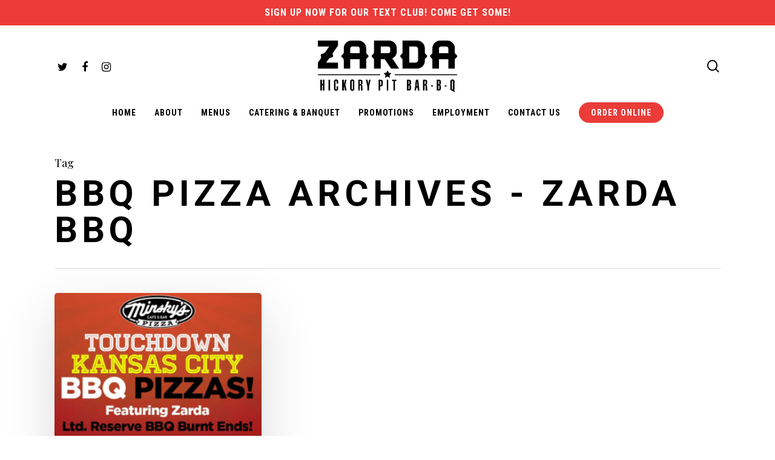

--- FILE ---
content_type: text/html; charset=UTF-8
request_url: https://zarda.com/tag/bbq-pizza/
body_size: 12817
content:
<!doctype html>
<html lang="en-US" class="no-js">
<head>
	<meta charset="UTF-8">
	<meta name="viewport" content="width=device-width, initial-scale=1, maximum-scale=1, user-scalable=0" /><!-- Manifest added by SuperPWA - Progressive Web Apps Plugin For WordPress -->
<link rel="manifest" href="/superpwa-manifest.json">
<meta name="theme-color" content="#d7282f">
<!-- / SuperPWA.com -->
<meta name='robots' content='index, follow, max-image-preview:large, max-snippet:-1, max-video-preview:-1' />
	<style>img:is([sizes="auto" i], [sizes^="auto," i]) { contain-intrinsic-size: 3000px 1500px }</style>
	
	<!-- This site is optimized with the Yoast SEO Premium plugin v25.6 (Yoast SEO v25.7) - https://yoast.com/wordpress/plugins/seo/ -->
	<title>BBQ PIzza Archives - Zarda BBQ</title>
	<link rel="canonical" href="https://zarda.com/tag/bbq-pizza/" />
	<meta property="og:locale" content="en_US" />
	<meta property="og:type" content="article" />
	<meta property="og:title" content="BBQ PIzza Archives" />
	<meta property="og:url" content="https://zarda.com/tag/bbq-pizza/" />
	<meta property="og:site_name" content="Zarda BBQ" />
	<meta name="twitter:card" content="summary_large_image" />
	<script type="application/ld+json" class="yoast-schema-graph">{"@context":"https://schema.org","@graph":[{"@type":"CollectionPage","@id":"https://zarda.com/tag/bbq-pizza/","url":"https://zarda.com/tag/bbq-pizza/","name":"BBQ PIzza Archives - Zarda BBQ","isPartOf":{"@id":"https://zarda.com/#website"},"primaryImageOfPage":{"@id":"https://zarda.com/tag/bbq-pizza/#primaryimage"},"image":{"@id":"https://zarda.com/tag/bbq-pizza/#primaryimage"},"thumbnailUrl":"https://zarda.com/wp-content/uploads/Zarda-Minskys-BBQ-Pizza.png","breadcrumb":{"@id":"https://zarda.com/tag/bbq-pizza/#breadcrumb"},"inLanguage":"en-US"},{"@type":"ImageObject","inLanguage":"en-US","@id":"https://zarda.com/tag/bbq-pizza/#primaryimage","url":"https://zarda.com/wp-content/uploads/Zarda-Minskys-BBQ-Pizza.png","contentUrl":"https://zarda.com/wp-content/uploads/Zarda-Minskys-BBQ-Pizza.png","width":316,"height":220},{"@type":"BreadcrumbList","@id":"https://zarda.com/tag/bbq-pizza/#breadcrumb","itemListElement":[{"@type":"ListItem","position":1,"name":"Home","item":"https://zarda.com/"},{"@type":"ListItem","position":2,"name":"BBQ PIzza"}]},{"@type":"WebSite","@id":"https://zarda.com/#website","url":"https://zarda.com/","name":"Zarda BBQ","description":"Kansas City&#039;s Best BBQ","potentialAction":[{"@type":"SearchAction","target":{"@type":"EntryPoint","urlTemplate":"https://zarda.com/?s={search_term_string}"},"query-input":{"@type":"PropertyValueSpecification","valueRequired":true,"valueName":"search_term_string"}}],"inLanguage":"en-US"}]}</script>
	<!-- / Yoast SEO Premium plugin. -->


<link rel='dns-prefetch' href='//fonts.googleapis.com' />
<link rel="alternate" type="application/rss+xml" title="Zarda BBQ &raquo; Feed" href="https://zarda.com/feed/" />
<link rel="alternate" type="application/rss+xml" title="Zarda BBQ &raquo; Comments Feed" href="https://zarda.com/comments/feed/" />
<link rel="alternate" type="application/rss+xml" title="Zarda BBQ &raquo; BBQ PIzza Tag Feed" href="https://zarda.com/tag/bbq-pizza/feed/" />
<script type="text/javascript">
/* <![CDATA[ */
window._wpemojiSettings = {"baseUrl":"https:\/\/s.w.org\/images\/core\/emoji\/16.0.1\/72x72\/","ext":".png","svgUrl":"https:\/\/s.w.org\/images\/core\/emoji\/16.0.1\/svg\/","svgExt":".svg","source":{"concatemoji":"https:\/\/zarda.com\/wp-includes\/js\/wp-emoji-release.min.js?ver=6.8.3"}};
/*! This file is auto-generated */
!function(s,n){var o,i,e;function c(e){try{var t={supportTests:e,timestamp:(new Date).valueOf()};sessionStorage.setItem(o,JSON.stringify(t))}catch(e){}}function p(e,t,n){e.clearRect(0,0,e.canvas.width,e.canvas.height),e.fillText(t,0,0);var t=new Uint32Array(e.getImageData(0,0,e.canvas.width,e.canvas.height).data),a=(e.clearRect(0,0,e.canvas.width,e.canvas.height),e.fillText(n,0,0),new Uint32Array(e.getImageData(0,0,e.canvas.width,e.canvas.height).data));return t.every(function(e,t){return e===a[t]})}function u(e,t){e.clearRect(0,0,e.canvas.width,e.canvas.height),e.fillText(t,0,0);for(var n=e.getImageData(16,16,1,1),a=0;a<n.data.length;a++)if(0!==n.data[a])return!1;return!0}function f(e,t,n,a){switch(t){case"flag":return n(e,"\ud83c\udff3\ufe0f\u200d\u26a7\ufe0f","\ud83c\udff3\ufe0f\u200b\u26a7\ufe0f")?!1:!n(e,"\ud83c\udde8\ud83c\uddf6","\ud83c\udde8\u200b\ud83c\uddf6")&&!n(e,"\ud83c\udff4\udb40\udc67\udb40\udc62\udb40\udc65\udb40\udc6e\udb40\udc67\udb40\udc7f","\ud83c\udff4\u200b\udb40\udc67\u200b\udb40\udc62\u200b\udb40\udc65\u200b\udb40\udc6e\u200b\udb40\udc67\u200b\udb40\udc7f");case"emoji":return!a(e,"\ud83e\udedf")}return!1}function g(e,t,n,a){var r="undefined"!=typeof WorkerGlobalScope&&self instanceof WorkerGlobalScope?new OffscreenCanvas(300,150):s.createElement("canvas"),o=r.getContext("2d",{willReadFrequently:!0}),i=(o.textBaseline="top",o.font="600 32px Arial",{});return e.forEach(function(e){i[e]=t(o,e,n,a)}),i}function t(e){var t=s.createElement("script");t.src=e,t.defer=!0,s.head.appendChild(t)}"undefined"!=typeof Promise&&(o="wpEmojiSettingsSupports",i=["flag","emoji"],n.supports={everything:!0,everythingExceptFlag:!0},e=new Promise(function(e){s.addEventListener("DOMContentLoaded",e,{once:!0})}),new Promise(function(t){var n=function(){try{var e=JSON.parse(sessionStorage.getItem(o));if("object"==typeof e&&"number"==typeof e.timestamp&&(new Date).valueOf()<e.timestamp+604800&&"object"==typeof e.supportTests)return e.supportTests}catch(e){}return null}();if(!n){if("undefined"!=typeof Worker&&"undefined"!=typeof OffscreenCanvas&&"undefined"!=typeof URL&&URL.createObjectURL&&"undefined"!=typeof Blob)try{var e="postMessage("+g.toString()+"("+[JSON.stringify(i),f.toString(),p.toString(),u.toString()].join(",")+"));",a=new Blob([e],{type:"text/javascript"}),r=new Worker(URL.createObjectURL(a),{name:"wpTestEmojiSupports"});return void(r.onmessage=function(e){c(n=e.data),r.terminate(),t(n)})}catch(e){}c(n=g(i,f,p,u))}t(n)}).then(function(e){for(var t in e)n.supports[t]=e[t],n.supports.everything=n.supports.everything&&n.supports[t],"flag"!==t&&(n.supports.everythingExceptFlag=n.supports.everythingExceptFlag&&n.supports[t]);n.supports.everythingExceptFlag=n.supports.everythingExceptFlag&&!n.supports.flag,n.DOMReady=!1,n.readyCallback=function(){n.DOMReady=!0}}).then(function(){return e}).then(function(){var e;n.supports.everything||(n.readyCallback(),(e=n.source||{}).concatemoji?t(e.concatemoji):e.wpemoji&&e.twemoji&&(t(e.twemoji),t(e.wpemoji)))}))}((window,document),window._wpemojiSettings);
/* ]]> */
</script>
<style id='wp-emoji-styles-inline-css' type='text/css'>

	img.wp-smiley, img.emoji {
		display: inline !important;
		border: none !important;
		box-shadow: none !important;
		height: 1em !important;
		width: 1em !important;
		margin: 0 0.07em !important;
		vertical-align: -0.1em !important;
		background: none !important;
		padding: 0 !important;
	}
</style>
<link rel='stylesheet' id='wp-block-library-css' href='https://zarda.com/wp-includes/css/dist/block-library/style.min.css?ver=6.8.3' type='text/css' media='all' />
<style id='classic-theme-styles-inline-css' type='text/css'>
/*! This file is auto-generated */
.wp-block-button__link{color:#fff;background-color:#32373c;border-radius:9999px;box-shadow:none;text-decoration:none;padding:calc(.667em + 2px) calc(1.333em + 2px);font-size:1.125em}.wp-block-file__button{background:#32373c;color:#fff;text-decoration:none}
</style>
<style id='global-styles-inline-css' type='text/css'>
:root{--wp--preset--aspect-ratio--square: 1;--wp--preset--aspect-ratio--4-3: 4/3;--wp--preset--aspect-ratio--3-4: 3/4;--wp--preset--aspect-ratio--3-2: 3/2;--wp--preset--aspect-ratio--2-3: 2/3;--wp--preset--aspect-ratio--16-9: 16/9;--wp--preset--aspect-ratio--9-16: 9/16;--wp--preset--color--black: #000000;--wp--preset--color--cyan-bluish-gray: #abb8c3;--wp--preset--color--white: #ffffff;--wp--preset--color--pale-pink: #f78da7;--wp--preset--color--vivid-red: #cf2e2e;--wp--preset--color--luminous-vivid-orange: #ff6900;--wp--preset--color--luminous-vivid-amber: #fcb900;--wp--preset--color--light-green-cyan: #7bdcb5;--wp--preset--color--vivid-green-cyan: #00d084;--wp--preset--color--pale-cyan-blue: #8ed1fc;--wp--preset--color--vivid-cyan-blue: #0693e3;--wp--preset--color--vivid-purple: #9b51e0;--wp--preset--gradient--vivid-cyan-blue-to-vivid-purple: linear-gradient(135deg,rgba(6,147,227,1) 0%,rgb(155,81,224) 100%);--wp--preset--gradient--light-green-cyan-to-vivid-green-cyan: linear-gradient(135deg,rgb(122,220,180) 0%,rgb(0,208,130) 100%);--wp--preset--gradient--luminous-vivid-amber-to-luminous-vivid-orange: linear-gradient(135deg,rgba(252,185,0,1) 0%,rgba(255,105,0,1) 100%);--wp--preset--gradient--luminous-vivid-orange-to-vivid-red: linear-gradient(135deg,rgba(255,105,0,1) 0%,rgb(207,46,46) 100%);--wp--preset--gradient--very-light-gray-to-cyan-bluish-gray: linear-gradient(135deg,rgb(238,238,238) 0%,rgb(169,184,195) 100%);--wp--preset--gradient--cool-to-warm-spectrum: linear-gradient(135deg,rgb(74,234,220) 0%,rgb(151,120,209) 20%,rgb(207,42,186) 40%,rgb(238,44,130) 60%,rgb(251,105,98) 80%,rgb(254,248,76) 100%);--wp--preset--gradient--blush-light-purple: linear-gradient(135deg,rgb(255,206,236) 0%,rgb(152,150,240) 100%);--wp--preset--gradient--blush-bordeaux: linear-gradient(135deg,rgb(254,205,165) 0%,rgb(254,45,45) 50%,rgb(107,0,62) 100%);--wp--preset--gradient--luminous-dusk: linear-gradient(135deg,rgb(255,203,112) 0%,rgb(199,81,192) 50%,rgb(65,88,208) 100%);--wp--preset--gradient--pale-ocean: linear-gradient(135deg,rgb(255,245,203) 0%,rgb(182,227,212) 50%,rgb(51,167,181) 100%);--wp--preset--gradient--electric-grass: linear-gradient(135deg,rgb(202,248,128) 0%,rgb(113,206,126) 100%);--wp--preset--gradient--midnight: linear-gradient(135deg,rgb(2,3,129) 0%,rgb(40,116,252) 100%);--wp--preset--font-size--small: 13px;--wp--preset--font-size--medium: 20px;--wp--preset--font-size--large: 36px;--wp--preset--font-size--x-large: 42px;--wp--preset--spacing--20: 0.44rem;--wp--preset--spacing--30: 0.67rem;--wp--preset--spacing--40: 1rem;--wp--preset--spacing--50: 1.5rem;--wp--preset--spacing--60: 2.25rem;--wp--preset--spacing--70: 3.38rem;--wp--preset--spacing--80: 5.06rem;--wp--preset--shadow--natural: 6px 6px 9px rgba(0, 0, 0, 0.2);--wp--preset--shadow--deep: 12px 12px 50px rgba(0, 0, 0, 0.4);--wp--preset--shadow--sharp: 6px 6px 0px rgba(0, 0, 0, 0.2);--wp--preset--shadow--outlined: 6px 6px 0px -3px rgba(255, 255, 255, 1), 6px 6px rgba(0, 0, 0, 1);--wp--preset--shadow--crisp: 6px 6px 0px rgba(0, 0, 0, 1);}:where(.is-layout-flex){gap: 0.5em;}:where(.is-layout-grid){gap: 0.5em;}body .is-layout-flex{display: flex;}.is-layout-flex{flex-wrap: wrap;align-items: center;}.is-layout-flex > :is(*, div){margin: 0;}body .is-layout-grid{display: grid;}.is-layout-grid > :is(*, div){margin: 0;}:where(.wp-block-columns.is-layout-flex){gap: 2em;}:where(.wp-block-columns.is-layout-grid){gap: 2em;}:where(.wp-block-post-template.is-layout-flex){gap: 1.25em;}:where(.wp-block-post-template.is-layout-grid){gap: 1.25em;}.has-black-color{color: var(--wp--preset--color--black) !important;}.has-cyan-bluish-gray-color{color: var(--wp--preset--color--cyan-bluish-gray) !important;}.has-white-color{color: var(--wp--preset--color--white) !important;}.has-pale-pink-color{color: var(--wp--preset--color--pale-pink) !important;}.has-vivid-red-color{color: var(--wp--preset--color--vivid-red) !important;}.has-luminous-vivid-orange-color{color: var(--wp--preset--color--luminous-vivid-orange) !important;}.has-luminous-vivid-amber-color{color: var(--wp--preset--color--luminous-vivid-amber) !important;}.has-light-green-cyan-color{color: var(--wp--preset--color--light-green-cyan) !important;}.has-vivid-green-cyan-color{color: var(--wp--preset--color--vivid-green-cyan) !important;}.has-pale-cyan-blue-color{color: var(--wp--preset--color--pale-cyan-blue) !important;}.has-vivid-cyan-blue-color{color: var(--wp--preset--color--vivid-cyan-blue) !important;}.has-vivid-purple-color{color: var(--wp--preset--color--vivid-purple) !important;}.has-black-background-color{background-color: var(--wp--preset--color--black) !important;}.has-cyan-bluish-gray-background-color{background-color: var(--wp--preset--color--cyan-bluish-gray) !important;}.has-white-background-color{background-color: var(--wp--preset--color--white) !important;}.has-pale-pink-background-color{background-color: var(--wp--preset--color--pale-pink) !important;}.has-vivid-red-background-color{background-color: var(--wp--preset--color--vivid-red) !important;}.has-luminous-vivid-orange-background-color{background-color: var(--wp--preset--color--luminous-vivid-orange) !important;}.has-luminous-vivid-amber-background-color{background-color: var(--wp--preset--color--luminous-vivid-amber) !important;}.has-light-green-cyan-background-color{background-color: var(--wp--preset--color--light-green-cyan) !important;}.has-vivid-green-cyan-background-color{background-color: var(--wp--preset--color--vivid-green-cyan) !important;}.has-pale-cyan-blue-background-color{background-color: var(--wp--preset--color--pale-cyan-blue) !important;}.has-vivid-cyan-blue-background-color{background-color: var(--wp--preset--color--vivid-cyan-blue) !important;}.has-vivid-purple-background-color{background-color: var(--wp--preset--color--vivid-purple) !important;}.has-black-border-color{border-color: var(--wp--preset--color--black) !important;}.has-cyan-bluish-gray-border-color{border-color: var(--wp--preset--color--cyan-bluish-gray) !important;}.has-white-border-color{border-color: var(--wp--preset--color--white) !important;}.has-pale-pink-border-color{border-color: var(--wp--preset--color--pale-pink) !important;}.has-vivid-red-border-color{border-color: var(--wp--preset--color--vivid-red) !important;}.has-luminous-vivid-orange-border-color{border-color: var(--wp--preset--color--luminous-vivid-orange) !important;}.has-luminous-vivid-amber-border-color{border-color: var(--wp--preset--color--luminous-vivid-amber) !important;}.has-light-green-cyan-border-color{border-color: var(--wp--preset--color--light-green-cyan) !important;}.has-vivid-green-cyan-border-color{border-color: var(--wp--preset--color--vivid-green-cyan) !important;}.has-pale-cyan-blue-border-color{border-color: var(--wp--preset--color--pale-cyan-blue) !important;}.has-vivid-cyan-blue-border-color{border-color: var(--wp--preset--color--vivid-cyan-blue) !important;}.has-vivid-purple-border-color{border-color: var(--wp--preset--color--vivid-purple) !important;}.has-vivid-cyan-blue-to-vivid-purple-gradient-background{background: var(--wp--preset--gradient--vivid-cyan-blue-to-vivid-purple) !important;}.has-light-green-cyan-to-vivid-green-cyan-gradient-background{background: var(--wp--preset--gradient--light-green-cyan-to-vivid-green-cyan) !important;}.has-luminous-vivid-amber-to-luminous-vivid-orange-gradient-background{background: var(--wp--preset--gradient--luminous-vivid-amber-to-luminous-vivid-orange) !important;}.has-luminous-vivid-orange-to-vivid-red-gradient-background{background: var(--wp--preset--gradient--luminous-vivid-orange-to-vivid-red) !important;}.has-very-light-gray-to-cyan-bluish-gray-gradient-background{background: var(--wp--preset--gradient--very-light-gray-to-cyan-bluish-gray) !important;}.has-cool-to-warm-spectrum-gradient-background{background: var(--wp--preset--gradient--cool-to-warm-spectrum) !important;}.has-blush-light-purple-gradient-background{background: var(--wp--preset--gradient--blush-light-purple) !important;}.has-blush-bordeaux-gradient-background{background: var(--wp--preset--gradient--blush-bordeaux) !important;}.has-luminous-dusk-gradient-background{background: var(--wp--preset--gradient--luminous-dusk) !important;}.has-pale-ocean-gradient-background{background: var(--wp--preset--gradient--pale-ocean) !important;}.has-electric-grass-gradient-background{background: var(--wp--preset--gradient--electric-grass) !important;}.has-midnight-gradient-background{background: var(--wp--preset--gradient--midnight) !important;}.has-small-font-size{font-size: var(--wp--preset--font-size--small) !important;}.has-medium-font-size{font-size: var(--wp--preset--font-size--medium) !important;}.has-large-font-size{font-size: var(--wp--preset--font-size--large) !important;}.has-x-large-font-size{font-size: var(--wp--preset--font-size--x-large) !important;}
:where(.wp-block-post-template.is-layout-flex){gap: 1.25em;}:where(.wp-block-post-template.is-layout-grid){gap: 1.25em;}
:where(.wp-block-columns.is-layout-flex){gap: 2em;}:where(.wp-block-columns.is-layout-grid){gap: 2em;}
:root :where(.wp-block-pullquote){font-size: 1.5em;line-height: 1.6;}
</style>
<link rel='stylesheet' id='salient-social-css' href='https://zarda.com/wp-content/plugins/salient-social/css/style.css?ver=1.2' type='text/css' media='all' />
<style id='salient-social-inline-css' type='text/css'>

  .sharing-default-minimal .nectar-love.loved,
  body .nectar-social[data-color-override="override"].fixed > a:before, 
  body .nectar-social[data-color-override="override"].fixed .nectar-social-inner a,
  .sharing-default-minimal .nectar-social[data-color-override="override"] .nectar-social-inner a:hover {
    background-color: #eb3c38;
  }
  .nectar-social.hover .nectar-love.loved,
  .nectar-social.hover > .nectar-love-button a:hover,
  .nectar-social[data-color-override="override"].hover > div a:hover,
  #single-below-header .nectar-social[data-color-override="override"].hover > div a:hover,
  .nectar-social[data-color-override="override"].hover .share-btn:hover,
  .sharing-default-minimal .nectar-social[data-color-override="override"] .nectar-social-inner a {
    border-color: #eb3c38;
  }
  #single-below-header .nectar-social.hover .nectar-love.loved i,
  #single-below-header .nectar-social.hover[data-color-override="override"] a:hover,
  #single-below-header .nectar-social.hover[data-color-override="override"] a:hover i,
  #single-below-header .nectar-social.hover .nectar-love-button a:hover i,
  .nectar-love:hover i,
  .hover .nectar-love:hover .total_loves,
  .nectar-love.loved i,
  .nectar-social.hover .nectar-love.loved .total_loves,
  .nectar-social.hover .share-btn:hover, 
  .nectar-social[data-color-override="override"].hover .nectar-social-inner a:hover,
  .nectar-social[data-color-override="override"].hover > div:hover span,
  .sharing-default-minimal .nectar-social[data-color-override="override"] .nectar-social-inner a:not(:hover) i,
  .sharing-default-minimal .nectar-social[data-color-override="override"] .nectar-social-inner a:not(:hover) {
    color: #eb3c38;
  }
</style>
<link rel='stylesheet' id='font-awesome-css' href='https://zarda.com/wp-content/themes/salient/css/font-awesome-legacy.min.css?ver=4.7.1' type='text/css' media='all' />
<link rel='stylesheet' id='salient-grid-system-css' href='https://zarda.com/wp-content/themes/salient/css/grid-system.css?ver=13.0.6' type='text/css' media='all' />
<link rel='stylesheet' id='main-styles-css' href='https://zarda.com/wp-content/themes/salient/css/style.css?ver=13.0.6' type='text/css' media='all' />
<style id='main-styles-inline-css' type='text/css'>
html:not(.page-trans-loaded) { background-color: #ffffff; }
</style>
<link rel='stylesheet' id='nectar-header-layout-centered-bottom-bar-css' href='https://zarda.com/wp-content/themes/salient/css/header/header-layout-centered-bottom-bar.css?ver=13.0.6' type='text/css' media='all' />
<link rel='stylesheet' id='nectar-header-secondary-nav-css' href='https://zarda.com/wp-content/themes/salient/css/header/header-secondary-nav.css?ver=13.0.6' type='text/css' media='all' />
<link rel='stylesheet' id='nectar_default_font_open_sans-css' href='https://fonts.googleapis.com/css?family=Open+Sans%3A300%2C400%2C600%2C700&#038;subset=latin%2Clatin-ext' type='text/css' media='all' />
<link rel='stylesheet' id='responsive-css' href='https://zarda.com/wp-content/themes/salient/css/responsive.css?ver=13.0.6' type='text/css' media='all' />
<link rel='stylesheet' id='skin-material-css' href='https://zarda.com/wp-content/themes/salient/css/skin-material.css?ver=13.0.6' type='text/css' media='all' />
<link rel='stylesheet' id='salient-wp-menu-dynamic-css' href='https://zarda.com/wp-content/uploads/salient/menu-dynamic.css?ver=18183' type='text/css' media='all' />
<link rel='stylesheet' id='nectar-widget-posts-css' href='https://zarda.com/wp-content/themes/salient/css/elements/widget-nectar-posts.css?ver=13.0.6' type='text/css' media='all' />
<link rel='stylesheet' id='simcal-qtip-css' href='https://zarda.com/wp-content/plugins/google-calendar-events/assets/generated/vendor/jquery.qtip.min.css?ver=3.5.5' type='text/css' media='all' />
<link rel='stylesheet' id='simcal-default-calendar-grid-css' href='https://zarda.com/wp-content/plugins/google-calendar-events/assets/generated/default-calendar-grid.min.css?ver=3.5.5' type='text/css' media='all' />
<link rel='stylesheet' id='simcal-default-calendar-list-css' href='https://zarda.com/wp-content/plugins/google-calendar-events/assets/generated/default-calendar-list.min.css?ver=3.5.5' type='text/css' media='all' />
<link rel='stylesheet' id='dynamic-css-css' href='https://zarda.com/wp-content/themes/salient/css/salient-dynamic-styles.css?ver=94335' type='text/css' media='all' />
<style id='dynamic-css-inline-css' type='text/css'>
.archive.author .row .col.section-title span,.archive.category .row .col.section-title span,.archive.tag .row .col.section-title span,.archive.date .row .col.section-title span{padding-left:0}body.author #page-header-wrap #page-header-bg,body.category #page-header-wrap #page-header-bg,body.tag #page-header-wrap #page-header-bg,body.date #page-header-wrap #page-header-bg{height:auto;padding-top:8%;padding-bottom:8%;}.archive #page-header-wrap{height:auto;}.archive.category .row .col.section-title p,.archive.tag .row .col.section-title p{margin-top:10px;}body[data-bg-header="true"].category .container-wrap,body[data-bg-header="true"].author .container-wrap,body[data-bg-header="true"].date .container-wrap,body[data-bg-header="true"].blog .container-wrap{padding-top:4.1em!important}body[data-bg-header="true"].archive .container-wrap.meta_overlaid_blog,body[data-bg-header="true"].category .container-wrap.meta_overlaid_blog,body[data-bg-header="true"].author .container-wrap.meta_overlaid_blog,body[data-bg-header="true"].date .container-wrap.meta_overlaid_blog{padding-top:0!important;}body.archive #page-header-bg:not(.fullscreen-header) .span_6{position:relative;-webkit-transform:none;transform:none;top:0;}#header-space{background-color:#ffffff}@media only screen and (min-width:1000px){body #ajax-content-wrap.no-scroll{min-height:calc(100vh - 222px);height:calc(100vh - 222px)!important;}}@media only screen and (min-width:1000px){#page-header-wrap.fullscreen-header,#page-header-wrap.fullscreen-header #page-header-bg,html:not(.nectar-box-roll-loaded) .nectar-box-roll > #page-header-bg.fullscreen-header,.nectar_fullscreen_zoom_recent_projects,#nectar_fullscreen_rows:not(.afterLoaded) > div{height:calc(100vh - 221px);}.wpb_row.vc_row-o-full-height.top-level,.wpb_row.vc_row-o-full-height.top-level > .col.span_12{min-height:calc(100vh - 221px);}html:not(.nectar-box-roll-loaded) .nectar-box-roll > #page-header-bg.fullscreen-header{top:222px;}.nectar-slider-wrap[data-fullscreen="true"]:not(.loaded),.nectar-slider-wrap[data-fullscreen="true"]:not(.loaded) .swiper-container{height:calc(100vh - 220px)!important;}.admin-bar .nectar-slider-wrap[data-fullscreen="true"]:not(.loaded),.admin-bar .nectar-slider-wrap[data-fullscreen="true"]:not(.loaded) .swiper-container{height:calc(100vh - 220px - 32px)!important;}}.screen-reader-text,.nectar-skip-to-content:not(:focus){border:0;clip:rect(1px,1px,1px,1px);clip-path:inset(50%);height:1px;margin:-1px;overflow:hidden;padding:0;position:absolute!important;width:1px;word-wrap:normal!important;}
.inner-wrap a.blog,
span.meta-category a {
    display: none !important;
}

.mysticky-welcomebar-fixed {
    height: 50px !important;
}

a.mysticky-welcomebar-getbar {
    display: none !important;
}

html body #pagination .page-numbers.prev, 
html body #pagination .page-numbers.next, 
html body #pagination >a, 
html body #pagination span.page-numbers.dots {
    color: white !important;
}

.smokes h3 {font-size: 28px !important;}

header#top nav > ul > li > a, .span_3 .pull-left-wrap > ul > li > a, body.material #search-outer #search input[type="text"], #header-secondary-outer .nectar-center-text, #slide-out-widget-area .secondary-header-text {
    font-family: Roboto Condensed;
    text-transform: uppercase;
    letter-spacing: 1px !important;
    font-size: 14px;
    line-height: 19.6px;
    font-weight: 700;
}

@media only screen and (max-width: 999px) {
    .mobileddgh {max-width: 65% !important;
    }
}
</style>
<link rel='stylesheet' id='redux-google-fonts-salient_redux-css' href='https://fonts.googleapis.com/css?family=Roboto+Condensed%3A700%7CRoboto%3A500%2C700%2C400%7CPlayfair+Display%3A400%2C400italic&#038;subset=latin&#038;ver=1683145873' type='text/css' media='all' />
<script type="text/javascript" src="https://zarda.com/wp-includes/js/jquery/jquery.min.js?ver=3.7.1" id="jquery-core-js"></script>
<script type="text/javascript" src="https://zarda.com/wp-includes/js/jquery/jquery-migrate.min.js?ver=3.4.1" id="jquery-migrate-js"></script>
<link rel="https://api.w.org/" href="https://zarda.com/wp-json/" /><link rel="alternate" title="JSON" type="application/json" href="https://zarda.com/wp-json/wp/v2/tags/133" /><link rel="EditURI" type="application/rsd+xml" title="RSD" href="https://zarda.com/xmlrpc.php?rsd" />
<meta name="generator" content="WordPress 6.8.3" />
<script type="text/javascript"> var root = document.getElementsByTagName( "html" )[0]; root.setAttribute( "class", "js" ); </script><!-- Google tag (gtag.js) -->
<script async src="https://www.googletagmanager.com/gtag/js?id=G-PWPZKJ03HS"></script>
<script>
  window.dataLayer = window.dataLayer || [];
  function gtag(){dataLayer.push(arguments);}
  gtag('js', new Date());

  gtag('config', 'G-PWPZKJ03HS');
</script>



<!-- Global site tag (gtag.js) - Google Analytics -->
<script async src="https://www.googletagmanager.com/gtag/js?id=UA-67427219-1"></script>
<script>
  window.dataLayer = window.dataLayer || [];
  function gtag(){dataLayer.push(arguments);}
  gtag('js', new Date());

  gtag('config', 'UA-67427219-1');
</script><style type="text/css">.recentcomments a{display:inline !important;padding:0 !important;margin:0 !important;}</style><meta name="generator" content="Powered by WPBakery Page Builder - drag and drop page builder for WordPress."/>
<link rel="icon" href="https://zarda.com/wp-content/uploads/cropped-zarda_favicon_z-32x32.png" sizes="32x32" />
<link rel="icon" href="https://zarda.com/wp-content/uploads/cropped-zarda_favicon_z-192x192.png" sizes="192x192" />
<link rel="apple-touch-icon" href="https://zarda.com/wp-content/uploads/cropped-zarda_favicon_z-180x180.png" />
<meta name="msapplication-TileImage" content="https://zarda.com/wp-content/uploads/cropped-zarda_favicon_z-270x270.png" />
<noscript><style> .wpb_animate_when_almost_visible { opacity: 1; }</style></noscript></head><body class="archive tag tag-bbq-pizza tag-133 wp-theme-salient nectar-auto-lightbox material wpb-js-composer js-comp-ver-6.6.0 vc_responsive" data-footer-reveal="false" data-footer-reveal-shadow="none" data-header-format="centered-menu-bottom-bar" data-body-border="off" data-boxed-style="" data-header-breakpoint="1120" data-dropdown-style="minimal" data-cae="easeOutQuart" data-cad="700" data-megamenu-width="full-width" data-aie="zoom-out" data-ls="fancybox" data-apte="center_mask_reveal" data-hhun="0" data-fancy-form-rcs="default" data-form-style="minimal" data-form-submit="regular" data-is="minimal" data-button-style="rounded" data-user-account-button="false" data-flex-cols="true" data-col-gap="default" data-header-inherit-rc="false" data-header-search="true" data-animated-anchors="true" data-ajax-transitions="true" data-full-width-header="false" data-slide-out-widget-area="true" data-slide-out-widget-area-style="slide-out-from-right-hover" data-user-set-ocm="off" data-loading-animation="none" data-bg-header="false" data-responsive="1" data-ext-responsive="true" data-ext-padding="90" data-header-resize="0" data-header-color="custom" data-cart="false" data-remove-m-parallax="" data-remove-m-video-bgs="" data-m-animate="0" data-force-header-trans-color="light" data-smooth-scrolling="0" data-permanent-transparent="false" >
	
	<script type="text/javascript">
	 (function(window, document) {

		 if(navigator.userAgent.match(/(Android|iPod|iPhone|iPad|BlackBerry|IEMobile|Opera Mini)/)) {
			 document.body.className += " using-mobile-browser ";
		 }

		 if( !("ontouchstart" in window) ) {

			 var body = document.querySelector("body");
			 var winW = window.innerWidth;
			 var bodyW = body.clientWidth;

			 if (winW > bodyW + 4) {
				 body.setAttribute("style", "--scroll-bar-w: " + (winW - bodyW - 4) + "px");
			 } else {
				 body.setAttribute("style", "--scroll-bar-w: 0px");
			 }
		 }

	 })(window, document);
   </script><a href="#ajax-content-wrap" class="nectar-skip-to-content">Skip to main content</a><div class="ocm-effect-wrap"><div class="ocm-effect-wrap-inner"><div id="ajax-loading-screen" data-disable-mobile="1" data-disable-fade-on-click="0" data-effect="center_mask_reveal" data-method="standard"><span class="mask-top"></span><span class="mask-right"></span><span class="mask-bottom"></span><span class="mask-left"></span></div>	
	<div id="header-space"  data-header-mobile-fixed='1'></div> 
	
		<div id="header-outer" data-has-menu="true" data-has-buttons="yes" data-header-button_style="default" data-using-pr-menu="false" data-mobile-fixed="1" data-ptnm="false" data-lhe="animated_underline" data-user-set-bg="#ffffff" data-format="centered-menu-bottom-bar" data-menu-bottom-bar-align="center" data-permanent-transparent="false" data-megamenu-rt="1" data-remove-fixed="0" data-header-resize="0" data-cart="false" data-transparency-option="0" data-box-shadow="none" data-shrink-num="6" data-using-secondary="1" data-using-logo="1" data-logo-height="85" data-m-logo-height="35" data-padding="25" data-full-width="false" data-condense="true" >
			
	<div id="header-secondary-outer" class="centered-menu-bottom-bar" data-mobile="default" data-remove-fixed="0" data-lhe="animated_underline" data-secondary-text="true" data-full-width="false" data-mobile-fixed="1" data-permanent-transparent="false" >
		<div class="container">
			<nav>
				<div class="nectar-center-text"><a href="https://optin.mobiniti.com/zgbPk">Sign Up Now for our Text Club! Come Get Some!</a></div>				
			</nav>
		</div>
	</div>
	

<div id="search-outer" class="nectar">
	<div id="search">
		<div class="container">
			 <div id="search-box">
				 <div class="inner-wrap">
					 <div class="col span_12">
						  <form role="search" action="https://zarda.com/" method="GET">
														 <input type="text" name="s"  value="" aria-label="Search" placeholder="Search" />
							 
						<span>Hit enter to search or ESC to close</span>
												</form>
					</div><!--/span_12-->
				</div><!--/inner-wrap-->
			 </div><!--/search-box-->
			 <div id="close"><a href="#"><span class="screen-reader-text">Close Search</span>
				<span class="close-wrap"> <span class="close-line close-line1"></span> <span class="close-line close-line2"></span> </span>				 </a></div>
		 </div><!--/container-->
	</div><!--/search-->
</div><!--/search-outer-->

<header id="top">
	<div class="container">
		<div class="row">
			<div class="col span_3">
								<a id="logo" href="https://zarda.com" data-supplied-ml-starting-dark="false" data-supplied-ml-starting="false" data-supplied-ml="false" >
					<img class="stnd skip-lazy default-logo" width="435" height="161" alt="Zarda BBQ" src="https://zarda.com/wp-content/uploads/zarda_logo_main.png" srcset="https://zarda.com/wp-content/uploads/zarda_logo_main.png 1x, https://zarda.com/wp-content/uploads/zarda_logo_main.png 2x" />				</a>
									<nav class="left-side" data-using-pull-menu="false">
												<ul class="nectar-social"><li id="social-in-menu" class="button_social_group"><a target="_blank" href="https://twitter.com/ZardaBBQ"><span class="screen-reader-text">twitter</span><i class="fa fa-twitter" aria-hidden="true"></i> </a><a target="_blank" href="https://www.facebook.com/ZardaBBQ/"><span class="screen-reader-text">facebook</span><i class="fa fa-facebook" aria-hidden="true"></i> </a><a target="_blank" href="https://www.instagram.com/zardabbqkc/"><span class="screen-reader-text">instagram</span><i class="fa fa-instagram" aria-hidden="true"></i> </a> </li></ul>
				 	 					</nav>
					<nav class="right-side">
												<ul class="buttons" data-user-set-ocm="off"><li id="search-btn"><div><a href="#searchbox"><span class="icon-salient-search" aria-hidden="true"></span><span class="screen-reader-text">search</span></a></div> </li></ul>
																			<div class="slide-out-widget-area-toggle mobile-icon slide-out-from-right-hover" data-custom-color="false" data-icon-animation="simple-transform">
								<div> <a href="#sidewidgetarea" aria-label="Navigation Menu" aria-expanded="false" class="closed">
									<span class="screen-reader-text">Menu</span><span aria-hidden="true"> <i class="lines-button x2"> <i class="lines"></i> </i> </span> </a> </div>
							</div>
											</nav>
							</div><!--/span_3-->

			<div class="col span_9 col_last">
									<a class="mobile-search" href="#searchbox"><span class="nectar-icon icon-salient-search" aria-hidden="true"></span><span class="screen-reader-text">search</span></a>
																		<div class="slide-out-widget-area-toggle mobile-icon slide-out-from-right-hover" data-custom-color="false" data-icon-animation="simple-transform">
						<div> <a href="#sidewidgetarea" aria-label="Navigation Menu" aria-expanded="false" class="closed">
							<span class="screen-reader-text">Menu</span><span aria-hidden="true"> <i class="lines-button x2"> <i class="lines"></i> </i> </span>
						</a></div>
					</div>
				
									<nav>
													<ul class="sf-menu">
								<li id="menu-item-9459" class="menu-item menu-item-type-post_type menu-item-object-page menu-item-home nectar-regular-menu-item menu-item-9459"><a href="https://zarda.com/"><span class="menu-title-text">Home</span></a></li>
<li id="menu-item-7848" class="menu-item menu-item-type-custom menu-item-object-custom menu-item-has-children nectar-regular-menu-item menu-item-7848"><a href="#"><span class="menu-title-text">About</span></a>
<ul class="sub-menu">
	<li id="menu-item-10415" class="menu-item menu-item-type-custom menu-item-object-custom menu-item-has-children nectar-regular-menu-item menu-item-10415"><a href="#"><span class="menu-title-text">E-Gift Cards</span><span class="sf-sub-indicator"><i class="fa fa-angle-right icon-in-menu" aria-hidden="true"></i></span></a>
	<ul class="sub-menu">
		<li id="menu-item-10416" class="menu-item menu-item-type-custom menu-item-object-custom nectar-regular-menu-item menu-item-10416"><a href="https://www.toasttab.com/zarda-bbq-blue-springs/giftcards"><span class="menu-title-text">Blue Springs E-Gift Card</span></a></li>
		<li id="menu-item-10417" class="menu-item menu-item-type-custom menu-item-object-custom nectar-regular-menu-item menu-item-10417"><a href="https://www.toasttab.com/zarda-bar-b-q-lenexa/giftcards"><span class="menu-title-text">Lenexa E-Gift Cards</span></a></li>
	</ul>
</li>
	<li id="menu-item-1008" class="menu-item menu-item-type-post_type menu-item-object-page nectar-regular-menu-item menu-item-1008"><a href="https://zarda.com/limited-reserve/"><span class="menu-title-text">Limited Reserve</span></a></li>
	<li id="menu-item-7849" class="menu-item menu-item-type-post_type menu-item-object-page nectar-regular-menu-item menu-item-7849"><a href="https://zarda.com/about/"><span class="menu-title-text">About Us</span></a></li>
	<li id="menu-item-7473" class="menu-item menu-item-type-post_type menu-item-object-page nectar-regular-menu-item menu-item-7473"><a href="https://zarda.com/blog/"><span class="menu-title-text">Blog</span></a></li>
	<li id="menu-item-7914" class="menu-item menu-item-type-post_type menu-item-object-page nectar-regular-menu-item menu-item-7914"><a href="https://zarda.com/in-the-news/"><span class="menu-title-text">In The News</span></a></li>
	<li id="menu-item-7669" class="menu-item menu-item-type-post_type menu-item-object-page nectar-regular-menu-item menu-item-7669"><a href="https://zarda.com/grocery/"><span class="menu-title-text">Grocery</span></a></li>
	<li id="menu-item-13126" class="menu-item menu-item-type-post_type menu-item-object-page nectar-regular-menu-item menu-item-13126"><a href="https://zarda.com/community-involvement/"><span class="menu-title-text">Community Involvement</span></a></li>
</ul>
</li>
<li id="menu-item-7561" class="menu-item menu-item-type-custom menu-item-object-custom menu-item-has-children nectar-regular-menu-item menu-item-7561"><a href="#"><span class="menu-title-text">Menus</span></a>
<ul class="sub-menu">
	<li id="menu-item-10053" class="menu-item menu-item-type-custom menu-item-object-custom menu-item-has-children nectar-regular-menu-item menu-item-10053"><a href="#"><span class="menu-title-text">Order Online</span><span class="sf-sub-indicator"><i class="fa fa-angle-right icon-in-menu" aria-hidden="true"></i></span></a>
	<ul class="sub-menu">
		<li id="menu-item-10054" class="menu-item menu-item-type-custom menu-item-object-custom nectar-regular-menu-item menu-item-10054"><a href="https://www.toasttab.com/zarda-bbq-blue-springs/v2/online-order#!/"><span class="menu-title-text">Order Blue Springs</span></a></li>
		<li id="menu-item-10055" class="menu-item menu-item-type-custom menu-item-object-custom nectar-regular-menu-item menu-item-10055"><a href="https://www.toasttab.com/zarda-bar-b-q-lenexa/v2/online-order#!/"><span class="menu-title-text">Order Lenexa</span></a></li>
	</ul>
</li>
	<li id="menu-item-9583" class="menu-item menu-item-type-post_type menu-item-object-page nectar-regular-menu-item menu-item-9583"><a href="https://zarda.com/menu/"><span class="menu-title-text">Regular Menu</span></a></li>
	<li id="menu-item-9590" class="menu-item menu-item-type-post_type menu-item-object-page nectar-regular-menu-item menu-item-9590"><a href="https://zarda.com/catering-menu/"><span class="menu-title-text">Catering Menu</span></a></li>
	<li id="menu-item-9600" class="menu-item menu-item-type-post_type menu-item-object-page nectar-regular-menu-item menu-item-9600"><a href="https://zarda.com/banquet-menu/"><span class="menu-title-text">Banquet Menu</span></a></li>
</ul>
</li>
<li id="menu-item-8029" class="menu-item menu-item-type-custom menu-item-object-custom menu-item-has-children nectar-regular-menu-item menu-item-8029"><a href="#"><span class="menu-title-text">Catering &#038; Banquet</span></a>
<ul class="sub-menu">
	<li id="menu-item-10907" class="menu-item menu-item-type-custom menu-item-object-custom nectar-regular-menu-item menu-item-10907"><a href="https://zarda.com/catering/"><span class="menu-title-text">Catering</span></a></li>
	<li id="menu-item-11010" class="menu-item menu-item-type-custom menu-item-object-custom nectar-regular-menu-item menu-item-11010"><a href="https://zarda.com/banquet-rooms/"><span class="menu-title-text">Banquet</span></a></li>
	<li id="menu-item-11017" class="menu-item menu-item-type-post_type menu-item-object-page nectar-regular-menu-item menu-item-11017"><a href="https://zarda.com/special-events/"><span class="menu-title-text">Special Events</span></a></li>
	<li id="menu-item-12534" class="menu-item menu-item-type-post_type menu-item-object-page nectar-regular-menu-item menu-item-12534"><a href="https://zarda.com/zarda-weddings/"><span class="menu-title-text">Zarda Weddings</span></a></li>
	<li id="menu-item-10968" class="menu-item menu-item-type-post_type menu-item-object-page nectar-regular-menu-item menu-item-10968"><a href="https://zarda.com/testimonials/"><span class="menu-title-text">Testimonials</span></a></li>
</ul>
</li>
<li id="menu-item-7683" class="menu-item menu-item-type-custom menu-item-object-custom menu-item-has-children nectar-regular-menu-item menu-item-7683"><a href="#"><span class="menu-title-text">Promotions</span></a>
<ul class="sub-menu">
	<li id="menu-item-7684" class="menu-item menu-item-type-post_type menu-item-object-page nectar-regular-menu-item menu-item-7684"><a href="https://zarda.com/daily-specials/"><span class="menu-title-text">Daily Specials</span></a></li>
	<li id="menu-item-7733" class="menu-item menu-item-type-post_type menu-item-object-page nectar-regular-menu-item menu-item-7733"><a href="https://zarda.com/upcoming-events/"><span class="menu-title-text">Upcoming Events</span></a></li>
	<li id="menu-item-7754" class="menu-item menu-item-type-post_type menu-item-object-page nectar-regular-menu-item menu-item-7754"><a href="https://zarda.com/rewards-club/"><span class="menu-title-text">VIP Club</span></a></li>
</ul>
</li>
<li id="menu-item-10852" class="menu-item menu-item-type-post_type menu-item-object-page nectar-regular-menu-item menu-item-10852"><a href="https://zarda.com/employment/"><span class="menu-title-text">Employment</span></a></li>
<li id="menu-item-8573" class="menu-item menu-item-type-custom menu-item-object-custom menu-item-has-children nectar-regular-menu-item menu-item-8573"><a href="#"><span class="menu-title-text">Contact Us</span></a>
<ul class="sub-menu">
	<li id="menu-item-7484" class="menu-item menu-item-type-post_type menu-item-object-page nectar-regular-menu-item menu-item-7484"><a href="https://zarda.com/contact-us/"><span class="menu-title-text">Contact Us</span></a></li>
	<li id="menu-item-8381" class="menu-item menu-item-type-post_type menu-item-object-page nectar-regular-menu-item menu-item-8381"><a href="https://zarda.com/donations/"><span class="menu-title-text">Donations</span></a></li>
	<li id="menu-item-14064" class="menu-item menu-item-type-post_type menu-item-object-page nectar-regular-menu-item menu-item-14064"><a href="https://zarda.com/fundraiser-guidelines/"><span class="menu-title-text">Hickory Smoked Good Deeds</span></a></li>
</ul>
</li>
<li id="menu-item-9465" class="menu-item menu-item-type-custom menu-item-object-custom menu-item-has-children button_solid_color menu-item-9465"><a href="#"><span class="menu-title-text">Order Online</span></a>
<ul class="sub-menu">
	<li id="menu-item-9463" class="menu-item menu-item-type-custom menu-item-object-custom nectar-regular-menu-item menu-item-9463"><a href="https://www.toasttab.com/zarda-bbq-blue-springs/v2/online-order#!/"><span class="menu-title-text">Order Blue Springs</span></a></li>
	<li id="menu-item-9464" class="menu-item menu-item-type-custom menu-item-object-custom nectar-regular-menu-item menu-item-9464"><a href="https://www.toasttab.com/zarda-bar-b-q-lenexa/v2/online-order#!/"><span class="menu-title-text">Order Lenexa</span></a></li>
</ul>
</li>
							</ul>
						
					</nav>

					
				</div><!--/span_9-->

				
			</div><!--/row-->
					</div><!--/container-->
	</header>		
	</div>
		<div id="ajax-content-wrap">

		<div class="row page-header-no-bg" data-alignment="left">
			<div class="container">
				<div class="col span_12 section-title">
					<span class="subheader">Tag</span>
					<h1>BBQ PIzza Archives - Zarda BBQ</h1>
									</div>
			</div>
		</div>

	
<div class="container-wrap">
		
	<div class="container main-content">
		
		<div class="row">
			
			<div class="post-area col  span_12 col_last masonry material " data-ams="8px" data-remove-post-date="0" data-remove-post-author="1" data-remove-post-comment-number="1" data-remove-post-nectar-love="1"> <div class="posts-container"  data-load-animation="none">
<article id="post-4665" class=" masonry-blog-item post-4665 post type-post status-publish format-standard has-post-thumbnail category-blog tag-bbq-pizza tag-minskys-pizza tag-zarda-bbq">  
    
  <div class="inner-wrap animated">
    
    <div class="post-content">

      <div class="content-inner">
        
        <a class="entire-meta-link" href="https://zarda.com/ltd-reserve-burnt-ends-minskys-love-at-first-bite/" aria-label="Ltd. Reserve Burnt Ends + Minsky’s = Love at First Bite"></a>
        
        <span class="post-featured-img"><img width="316" height="220" src="https://zarda.com/wp-content/uploads/Zarda-Minskys-BBQ-Pizza.png" class="attachment-large size-large skip-lazy wp-post-image" alt="" title="" sizes="(min-width: 1600px) 20vw, (min-width: 1300px) 25vw, (min-width: 1000px) 33.3vw, (min-width: 690px) 50vw, 100vw" decoding="async" fetchpriority="high" srcset="https://zarda.com/wp-content/uploads/Zarda-Minskys-BBQ-Pizza.png 316w, https://zarda.com/wp-content/uploads/Zarda-Minskys-BBQ-Pizza-300x209.png 300w" /></span><span class="meta-category"><a class="blog" href="https://zarda.com/category/blog/">Blog</a></span>        
        <div class="article-content-wrap">
          
          <div class="post-header">
            <h3 class="title"><a href="https://zarda.com/ltd-reserve-burnt-ends-minskys-love-at-first-bite/"> Ltd. Reserve Burnt Ends + Minsky’s = Love at First Bite</a></h3>
          </div>
          
          <div class="excerpt">To kick off the official start of “Football &amp; BBQ” season, Zarda BBQ has teamed up with another Kansas City legend, Minsky’s Pizza, to create&hellip;</div><div class="grav-wrap"><a href="https://zarda.com/author/admin-amanda/"><img alt='Admin Amanda' src='https://secure.gravatar.com/avatar/301e343b4e8721adf105eef3837f482d440a1cc0254b7c64ea143fbd0b4badb5?s=70&#038;d=mm&#038;r=g' srcset='https://secure.gravatar.com/avatar/301e343b4e8721adf105eef3837f482d440a1cc0254b7c64ea143fbd0b4badb5?s=140&#038;d=mm&#038;r=g 2x' class='avatar avatar-70 photo' height='70' width='70' decoding='async'/></a><div class="text"><a href="https://zarda.com/author/admin-amanda/" rel="author">Admin Amanda</a><span>August 15, 2017</span></div></div>
        </div><!--article-content-wrap-->
        
      </div><!--/content-inner-->
        
    </div><!--/post-content-->
      
  </div><!--/inner-wrap-->
    
</article>				
			</div><!--/posts container-->
				
							
		</div><!--/post-area-->
		
					
						
		</div><!--/row-->
		
	</div><!--/container-->
  </div><!--/container-wrap-->
	

<div id="footer-outer" data-midnight="light" data-cols="1" data-custom-color="true" data-disable-copyright="false" data-matching-section-color="false" data-copyright-line="false" data-using-bg-img="false" data-bg-img-overlay="0.8" data-full-width="false" data-using-widget-area="false" data-link-hover="default">
	
	
  <div class="row" id="copyright" data-layout="default">
	
	<div class="container">
	   
			   
	  <div class="col span_7 col_last">
      <ul class="social">
        <li><a target="_blank" href="https://twitter.com/ZardaBBQ"><span class="screen-reader-text">twitter</span><i class="fa fa-twitter" aria-hidden="true"></i></a></li><li><a target="_blank" href="https://www.facebook.com/ZardaBBQ/"><span class="screen-reader-text">facebook</span><i class="fa fa-facebook" aria-hidden="true"></i></a></li><li><a target="_blank" href="https://www.instagram.com/zardabbqkc/"><span class="screen-reader-text">instagram</span><i class="fa fa-instagram" aria-hidden="true"></i></a></li>      </ul>
	  </div><!--/span_7-->
    
	  		<div class="col span_5">
						<div class="widget"></div>		   
		<p>&copy; 2026 Zarda BBQ. All Rights Reserved | <a href="https://zarda.com/accessibility-statement/">Accessibility Statement</a> | <a href="/privacy-policy/">Privacy Policy</a></p>		</div><!--/span_5-->
			
	</div><!--/container-->
  </div><!--/row-->
		
</div><!--/footer-outer-->


	<div id="slide-out-widget-area-bg" class="slide-out-from-right-hover dark">
				</div>

		<div id="slide-out-widget-area" class="slide-out-from-right-hover" data-dropdown-func="default" data-back-txt="Back">

			<div class="inner-wrap">
			<div class="inner" data-prepend-menu-mobile="false">

				<a class="slide_out_area_close" href="#"><span class="screen-reader-text">Close Menu</span>
					<span class="close-wrap"> <span class="close-line close-line1"></span> <span class="close-line close-line2"></span> </span>				</a>


									<div class="off-canvas-menu-container mobile-only">

						<div class="secondary-header-text"><a href="https://optin.mobiniti.com/zgbPk">Sign Up Now for our Text Club! Come Get Some!</a></div>
						<ul class="menu">
							<li class="menu-item menu-item-type-post_type menu-item-object-page menu-item-home menu-item-9459"><a href="https://zarda.com/">Home</a></li>
<li class="menu-item menu-item-type-custom menu-item-object-custom menu-item-has-children menu-item-7848"><a href="#">About</a>
<ul class="sub-menu">
	<li class="menu-item menu-item-type-custom menu-item-object-custom menu-item-has-children menu-item-10415"><a href="#">E-Gift Cards</a>
	<ul class="sub-menu">
		<li class="menu-item menu-item-type-custom menu-item-object-custom menu-item-10416"><a href="https://www.toasttab.com/zarda-bbq-blue-springs/giftcards">Blue Springs E-Gift Card</a></li>
		<li class="menu-item menu-item-type-custom menu-item-object-custom menu-item-10417"><a href="https://www.toasttab.com/zarda-bar-b-q-lenexa/giftcards">Lenexa E-Gift Cards</a></li>
	</ul>
</li>
	<li class="menu-item menu-item-type-post_type menu-item-object-page menu-item-1008"><a href="https://zarda.com/limited-reserve/">Limited Reserve</a></li>
	<li class="menu-item menu-item-type-post_type menu-item-object-page menu-item-7849"><a href="https://zarda.com/about/">About Us</a></li>
	<li class="menu-item menu-item-type-post_type menu-item-object-page menu-item-7473"><a href="https://zarda.com/blog/">Blog</a></li>
	<li class="menu-item menu-item-type-post_type menu-item-object-page menu-item-7914"><a href="https://zarda.com/in-the-news/">In The News</a></li>
	<li class="menu-item menu-item-type-post_type menu-item-object-page menu-item-7669"><a href="https://zarda.com/grocery/">Grocery</a></li>
	<li class="menu-item menu-item-type-post_type menu-item-object-page menu-item-13126"><a href="https://zarda.com/community-involvement/">Community Involvement</a></li>
</ul>
</li>
<li class="menu-item menu-item-type-custom menu-item-object-custom menu-item-has-children menu-item-7561"><a href="#">Menus</a>
<ul class="sub-menu">
	<li class="menu-item menu-item-type-custom menu-item-object-custom menu-item-has-children menu-item-10053"><a href="#">Order Online</a>
	<ul class="sub-menu">
		<li class="menu-item menu-item-type-custom menu-item-object-custom menu-item-10054"><a href="https://www.toasttab.com/zarda-bbq-blue-springs/v2/online-order#!/">Order Blue Springs</a></li>
		<li class="menu-item menu-item-type-custom menu-item-object-custom menu-item-10055"><a href="https://www.toasttab.com/zarda-bar-b-q-lenexa/v2/online-order#!/">Order Lenexa</a></li>
	</ul>
</li>
	<li class="menu-item menu-item-type-post_type menu-item-object-page menu-item-9583"><a href="https://zarda.com/menu/">Regular Menu</a></li>
	<li class="menu-item menu-item-type-post_type menu-item-object-page menu-item-9590"><a href="https://zarda.com/catering-menu/">Catering Menu</a></li>
	<li class="menu-item menu-item-type-post_type menu-item-object-page menu-item-9600"><a href="https://zarda.com/banquet-menu/">Banquet Menu</a></li>
</ul>
</li>
<li class="menu-item menu-item-type-custom menu-item-object-custom menu-item-has-children menu-item-8029"><a href="#">Catering &#038; Banquet</a>
<ul class="sub-menu">
	<li class="menu-item menu-item-type-custom menu-item-object-custom menu-item-10907"><a href="https://zarda.com/catering/">Catering</a></li>
	<li class="menu-item menu-item-type-custom menu-item-object-custom menu-item-11010"><a href="https://zarda.com/banquet-rooms/">Banquet</a></li>
	<li class="menu-item menu-item-type-post_type menu-item-object-page menu-item-11017"><a href="https://zarda.com/special-events/">Special Events</a></li>
	<li class="menu-item menu-item-type-post_type menu-item-object-page menu-item-12534"><a href="https://zarda.com/zarda-weddings/">Zarda Weddings</a></li>
	<li class="menu-item menu-item-type-post_type menu-item-object-page menu-item-10968"><a href="https://zarda.com/testimonials/">Testimonials</a></li>
</ul>
</li>
<li class="menu-item menu-item-type-custom menu-item-object-custom menu-item-has-children menu-item-7683"><a href="#">Promotions</a>
<ul class="sub-menu">
	<li class="menu-item menu-item-type-post_type menu-item-object-page menu-item-7684"><a href="https://zarda.com/daily-specials/">Daily Specials</a></li>
	<li class="menu-item menu-item-type-post_type menu-item-object-page menu-item-7733"><a href="https://zarda.com/upcoming-events/">Upcoming Events</a></li>
	<li class="menu-item menu-item-type-post_type menu-item-object-page menu-item-7754"><a href="https://zarda.com/rewards-club/">VIP Club</a></li>
</ul>
</li>
<li class="menu-item menu-item-type-post_type menu-item-object-page menu-item-10852"><a href="https://zarda.com/employment/">Employment</a></li>
<li class="menu-item menu-item-type-custom menu-item-object-custom menu-item-has-children menu-item-8573"><a href="#">Contact Us</a>
<ul class="sub-menu">
	<li class="menu-item menu-item-type-post_type menu-item-object-page menu-item-7484"><a href="https://zarda.com/contact-us/">Contact Us</a></li>
	<li class="menu-item menu-item-type-post_type menu-item-object-page menu-item-8381"><a href="https://zarda.com/donations/">Donations</a></li>
	<li class="menu-item menu-item-type-post_type menu-item-object-page menu-item-14064"><a href="https://zarda.com/fundraiser-guidelines/">Hickory Smoked Good Deeds</a></li>
</ul>
</li>
<li class="menu-item menu-item-type-custom menu-item-object-custom menu-item-has-children menu-item-9465"><a href="#">Order Online</a>
<ul class="sub-menu">
	<li class="menu-item menu-item-type-custom menu-item-object-custom menu-item-9463"><a href="https://www.toasttab.com/zarda-bbq-blue-springs/v2/online-order#!/">Order Blue Springs</a></li>
	<li class="menu-item menu-item-type-custom menu-item-object-custom menu-item-9464"><a href="https://www.toasttab.com/zarda-bar-b-q-lenexa/v2/online-order#!/">Order Lenexa</a></li>
</ul>
</li>

						</ul>

						<ul class="menu secondary-header-items">
													</ul>
					</div>
					
				</div>

				<div class="bottom-meta-wrap"><ul class="off-canvas-social-links mobile-only"><li><a target="_blank" href="https://twitter.com/ZardaBBQ"><span class="screen-reader-text">twitter</span><i class="fa fa-twitter" aria-hidden="true"></i> </a></li><li><a target="_blank" href="https://www.facebook.com/ZardaBBQ/"><span class="screen-reader-text">facebook</span><i class="fa fa-facebook" aria-hidden="true"></i> </a></li><li><a target="_blank" href="https://www.instagram.com/zardabbqkc/"><span class="screen-reader-text">instagram</span><i class="fa fa-instagram" aria-hidden="true"></i> </a></li></ul></div><!--/bottom-meta-wrap--></div> <!--/inner-wrap-->
				</div>
		
</div> <!--/ajax-content-wrap-->

	<a id="to-top" class="
	mobile-enabled	"><i class="fa fa-angle-up"></i></a>
	</div></div><!--/ocm-effect-wrap--><script type="speculationrules">
{"prefetch":[{"source":"document","where":{"and":[{"href_matches":"\/*"},{"not":{"href_matches":["\/wp-*.php","\/wp-admin\/*","\/wp-content\/uploads\/*","\/wp-content\/*","\/wp-content\/plugins\/*","\/wp-content\/themes\/salient\/*","\/*\\?(.+)"]}},{"not":{"selector_matches":"a[rel~=\"nofollow\"]"}},{"not":{"selector_matches":".no-prefetch, .no-prefetch a"}}]},"eagerness":"conservative"}]}
</script>
<script>(function(){var s=document.createElement('script');var e = !document.body ? document.querySelector('head'):document.body;s.src='https://acsbapp.com/apps/app/dist/js/app.js';s.setAttribute('data-source', 'WordPress');s.setAttribute('data-plugin-version', '2.7');s.defer=true;s.onload=function(){acsbJS.init({
                statementLink     : '',
                footerHtml        : '',
                hideMobile        : false,
                hideTrigger       : false,
                language          : 'en',
                position          : 'left',
                leadColor         : '#146FF8',
                triggerColor      : '#146FF8',
                triggerRadius     : '50%',
                triggerPositionX  : 'left',
                triggerPositionY  : 'bottom',
                triggerIcon       : 'people',
                triggerSize       : 'medium',
                triggerOffsetX    : 20,
                triggerOffsetY    : 20,
                mobile            : {
                    triggerSize       : 'small',
                    triggerPositionX  : 'right',
                    triggerPositionY  : 'bottom',
                    triggerOffsetX    : 10,
                    triggerOffsetY    : 10,
                    triggerRadius     : '50%'
                }
            });
        };
    e.appendChild(s);}());</script><link rel='stylesheet' id='fancyBox-css' href='https://zarda.com/wp-content/themes/salient/css/plugins/jquery.fancybox.css?ver=3.3.1' type='text/css' media='all' />
<link rel='stylesheet' id='nectar-ocm-core-css' href='https://zarda.com/wp-content/themes/salient/css/off-canvas/core.css?ver=13.0.6' type='text/css' media='all' />
<link rel='stylesheet' id='nectar-ocm-slide-out-right-hover-css' href='https://zarda.com/wp-content/themes/salient/css/off-canvas/slide-out-right-hover.css?ver=13.0.6' type='text/css' media='all' />
<script type="text/javascript" id="salient-social-js-extra">
/* <![CDATA[ */
var nectarLove = {"ajaxurl":"https:\/\/zarda.com\/wp-admin\/admin-ajax.php","postID":"4665","rooturl":"https:\/\/zarda.com","loveNonce":"9e926bcc22"};
/* ]]> */
</script>
<script type="text/javascript" src="https://zarda.com/wp-content/plugins/salient-social/js/salient-social.js?ver=1.2" id="salient-social-js"></script>
<script type="text/javascript" id="superpwa-register-sw-js-extra">
/* <![CDATA[ */
var superpwa_sw = {"url":"\/superpwa-sw.js?1768675844","disable_addtohome":"0","enableOnDesktop":"","offline_form_addon_active":"","ajax_url":"https:\/\/zarda.com\/wp-admin\/admin-ajax.php","offline_message":"1","offline_message_txt":"You are currently offline.","online_message_txt":"You're back online . <a href=\"javascript:location.reload()\">refresh<\/a>","manifest_name":"superpwa-manifest.json"};
/* ]]> */
</script>
<script type="text/javascript" src="https://zarda.com/wp-content/plugins/super-progressive-web-apps/public/js/register-sw.js?ver=2.2.37" id="superpwa-register-sw-js"></script>
<script type="text/javascript" src="https://zarda.com/wp-content/themes/salient/js/third-party/jquery.easing.js?ver=1.3" id="jquery-easing-js"></script>
<script type="text/javascript" src="https://zarda.com/wp-content/themes/salient/js/third-party/jquery.mousewheel.js?ver=3.1.13" id="jquery-mousewheel-js"></script>
<script type="text/javascript" src="https://zarda.com/wp-content/themes/salient/js/priority.js?ver=13.0.6" id="nectar_priority-js"></script>
<script type="text/javascript" src="https://zarda.com/wp-content/themes/salient/js/third-party/transit.js?ver=0.9.9" id="nectar-transit-js"></script>
<script type="text/javascript" src="https://zarda.com/wp-content/themes/salient/js/third-party/waypoints.js?ver=4.0.2" id="nectar-waypoints-js"></script>
<script type="text/javascript" src="https://zarda.com/wp-content/plugins/salient-portfolio/js/third-party/imagesLoaded.min.js?ver=4.1.4" id="imagesLoaded-js"></script>
<script type="text/javascript" src="https://zarda.com/wp-content/themes/salient/js/third-party/hoverintent.js?ver=1.9" id="hoverintent-js"></script>
<script type="text/javascript" src="https://zarda.com/wp-content/themes/salient/js/third-party/jquery.fancybox.min.js?ver=3.3.8" id="fancyBox-js"></script>
<script type="text/javascript" src="https://zarda.com/wp-content/themes/salient/js/third-party/superfish.js?ver=1.5.8" id="superfish-js"></script>
<script type="text/javascript" id="nectar-frontend-js-extra">
/* <![CDATA[ */
var nectarLove = {"ajaxurl":"https:\/\/zarda.com\/wp-admin\/admin-ajax.php","postID":"4665","rooturl":"https:\/\/zarda.com","disqusComments":"false","loveNonce":"9e926bcc22","mapApiKey":""};
var nectarOptions = {"quick_search":"false","mobile_header_format":"default","left_header_dropdown_func":"default","ajax_add_to_cart":"0","ocm_remove_ext_menu_items":"remove_images","woo_product_filter_toggle":"0","woo_sidebar_toggles":"true","woo_sticky_sidebar":"0","woo_minimal_product_hover":"default","woo_minimal_product_effect":"default","woo_related_upsell_carousel":"false","woo_product_variable_select":"default"};
var nectar_front_i18n = {"next":"Next","previous":"Previous"};
/* ]]> */
</script>
<script type="text/javascript" src="https://zarda.com/wp-content/themes/salient/js/init.js?ver=13.0.6" id="nectar-frontend-js"></script>
<script type="text/javascript" src="https://zarda.com/wp-content/themes/salient/js/third-party/stickkit.js?ver=1.0" id="stickykit-js"></script>
<script type="text/javascript" src="https://zarda.com/wp-content/plugins/salient-portfolio/js/third-party/isotope.min.js?ver=7.6" id="isotope-js"></script>
<script type="text/javascript" src="https://zarda.com/wp-content/themes/salient/js/elements/nectar-blog.js?ver=13.0.6" id="nectar-masonry-blog-js"></script>
<script type="text/javascript" src="https://zarda.com/wp-content/plugins/js_composer_salient/assets/lib/flexslider/jquery.flexslider.min.js?ver=6.6.0" id="flexslider-js"></script>
<script type="text/javascript" src="https://zarda.com/wp-content/plugins/salient-core/js/third-party/touchswipe.min.js?ver=1.0" id="touchswipe-js"></script>
<script type="text/javascript" src="https://zarda.com/wp-content/plugins/google-calendar-events/assets/generated/vendor/jquery.qtip.min.js?ver=3.5.5" id="simcal-qtip-js"></script>
<script type="text/javascript" id="simcal-default-calendar-js-extra">
/* <![CDATA[ */
var simcal_default_calendar = {"ajax_url":"\/wp-admin\/admin-ajax.php","nonce":"38e4e3d91f","locale":"en_US","text_dir":"ltr","months":{"full":["January","February","March","April","May","June","July","August","September","October","November","December"],"short":["Jan","Feb","Mar","Apr","May","Jun","Jul","Aug","Sep","Oct","Nov","Dec"]},"days":{"full":["Sunday","Monday","Tuesday","Wednesday","Thursday","Friday","Saturday"],"short":["Sun","Mon","Tue","Wed","Thu","Fri","Sat"]},"meridiem":{"AM":"AM","am":"am","PM":"PM","pm":"pm"}};
/* ]]> */
</script>
<script type="text/javascript" src="https://zarda.com/wp-content/plugins/google-calendar-events/assets/generated/default-calendar.min.js?ver=3.5.5" id="simcal-default-calendar-js"></script>
<script type="text/javascript" src="https://zarda.com/wp-content/plugins/google-calendar-events/assets/generated/vendor/imagesloaded.pkgd.min.js?ver=3.5.5" id="simplecalendar-imagesloaded-js"></script>
</body>
</html>